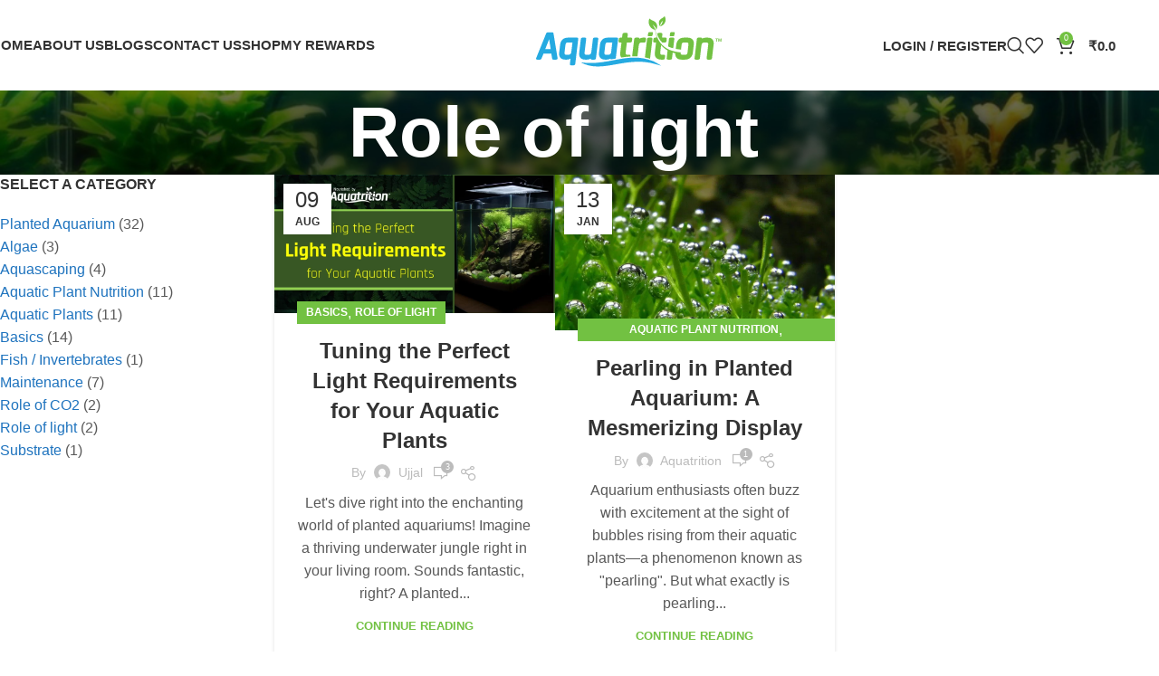

--- FILE ---
content_type: image/svg+xml
request_url: https://www.aquatrition.in/wp-content/uploads/2021/02/Logo_Color-min.svg
body_size: 2500
content:
<?xml version="1.0" encoding="UTF-8"?> <svg xmlns="http://www.w3.org/2000/svg" xmlns:v="https://vecta.io/nano" width="625.757" height="196.362" viewBox="0 0 16923 5310" shape-rendering="geometricPrecision" text-rendering="geometricPrecision" image-rendering="optimizeQuality" fill-rule="evenodd"><defs><style>@font-face{font-family:"Arial";font-variant:normal;font-weight:700;src:url(#A) format(svg)}</style><font id="A" font-weight="700" fill-rule="nonzero"><glyph unicode="\u0054" d="M234.007 0v595.006H21.997v120.983h567.998V595.006H379.006V0H234.007z"></glyph><glyph unicode="\u004D" d="M71.003 0v715.99H288.16l128.33-488.333L543.327 715.99h217.679V0h-134l-.5 563.666L485.34 0H346.01L205.504 563.666 205.003 0h-134z"></glyph></font></defs><path d="M15036 1961h-232c-39 0-71 11-97 34-25 23-41 54-45 93l-210 1750c0 8-1 14-1 21 0 29 9 53 25 72 17 19 40 30 69 34 6 0 13 1 20 1h231c39 0 71-12 97-35s41-54 46-92l142-1188c20-166 108-248 266-248h173c72 0 121 16 150 48 28 33 38 86 29 159l-147 1228c-4 39 3 70 24 93 20 23 50 35 88 35h232c39 0 72-11 98-34 27-23 43-54 48-93l149-1243c11-99 9-187-8-265-18-80-50-148-98-204s-110-98-184-126c-73-27-158-40-255-40h-161c-106 0-196 18-272 56-23 11-44 24-64 38-2-23-10-44-25-60-16-19-39-30-68-33-7-1-13-1-20-1zm-4732-496h310c33 0 54 27 48 59l-47 240c-6 33-38 59-71 59h-310c-33 0-55-26-48-59l46-240c7-32 39-59 72-59zm1999 0h297c33 0 54 27 48 59l-45 240c-6 33-38 59-71 59h-296c-33 0-55-26-49-59l45-240c7-32 38-59 71-59zm-1417-212v1l5 14h-2c43 244 155 1866 2290 2039h9l-2 13c-5 40-4 74 1 102 4 24 12 43 24 57s29 24 51 32c27 8 60 13 100 13h224c70 0 123-16 158-48 36-32 58-84 67-156l85-714c8-71-1-123-29-155-27-32-76-48-147-48h-224c-75 0-129 15-161 44-15 14-28 34-39 58-11 27-20 62-25 102l-53 445c-173-14-332-36-478-64l47-393c11-98 35-186 72-263 37-79 88-147 151-203 63-57 136-99 219-127 81-28 170-41 268-41h324c97 0 182 13 256 41 76 27 139 70 190 126 51 57 87 125 106 204 19 77 22 165 10 264l-87 735c-12 97-37 184-74 262-38 78-89 146-154 203-64 57-138 100-220 128l-15-61 15 61c-81 28-170 42-267 42h-323c-200 0-349-57-447-170-50-58-84-126-103-205-14-60-19-128-15-201-73-15-152-35-234-60l-61 509c-2 17-5 33-11 47-7 19-18 35-32 48-14 12-30 21-49 26-14 4-29 6-46 6h-236c-38 0-68-12-88-35-21-23-29-54-24-93l84-705c-206-115-412-273-593-489l-81 676c-8 71 2 123 31 155 11 12 25 21 42 29 18 8 40 14 66 17 14 2 30 3 48 3h144c87 0 125 42 115 127l-23 191c-4 39-21 70-49 93-26 20-58 31-96 31h-199c-198 0-349-55-451-165-103-111-143-265-120-463l112-935h-148c-43 0-73-11-92-32-11-13-18-28-21-46l65-18-65 17c-2-13-2-28 0-45l23-191c5-39 20-70 45-93 26-23 59-34 97-34h149l5-47c-65-193-115-410-144-654-510-138-710-630-517-1051 137 147 264 168 428 260 260 145 365 443 193 783-14-87-42-180-82-241-67-105-165-163-223-266 5 141 147 238 231 508zm429-328c92-108 245-381 235-495-152 129-231 295-235 495zm-2 13c-189-274-130-541 78-687 128-90 232-118 332-251 207 350 57 804-410 938zM7790 2403h-149c-42 0-73-11-91-32-11-13-18-28-21-46l64-18-64 17c-2-13-2-28 0-45l22-191c5-39 20-70 46-93s58-34 97-34h149l36-304c10-84 59-127 146-127h232c84 0 122 43 112 128l-37 303h318c7 0 14 0 21 1 14 1 26 5 37 9 13 6 23 13 32 23 22 23 31 55 26 94l-23 191c-5 39-21 70-49 93-26 20-58 31-97 31h-317l-110 917c-9 71 2 123 31 155 10 12 24 21 41 29 19 8 41 14 66 17 15 2 31 3 49 3h143c87 0 126 42 116 127l-3 26c-281 18-559 54-837 99-87-109-120-255-98-438l112-935zm971 1267l189-1582c5-39 20-70 46-93s58-34 97-34h232c6 0 13 0 19 1 29 3 52 14 69 33 16 18 24 41 25 68 21-14 43-28 67-40 42-21 86-36 132-47 46-10 92-15 140-15h136c7 0 13 0 20 1 29 3 52 14 68 33 17 19 25 43 25 73 0 6 0 13-1 20l-23 191c-5 42-20 74-47 97-28 23-61 32-100 27h-215c-83 0-146 21-189 62-45 44-73 113-84 208l-120 1001c-163-9-325-10-486-4zm1164 91l200-1673c5-38 19-69 43-92l42 45-42-44c26-24 58-36 96-36h235c7 0 13 0 20 1 13 1 25 5 37 10 12 6 23 13 32 23 20 24 28 55 23 93l-209 1751c-2 16-5 31-10 45-158-51-314-91-467-123zm1115-2144c19-58 65-87 137-87h232c85 0 122 43 112 128l-36 303h318c7 0 14 0 21 1 13 1 25 5 36 9 13 6 24 13 33 23 21 23 30 55 25 94l-22 191c-5 39-22 70-50 93-25 20-57 31-96 31h-248c-273-264-398-557-462-786zm1000 1150l81-679c5-38 19-69 43-92l42 45-41-44c25-24 57-36 95-36h235c7 0 13 0 20 1 13 1 26 5 37 10 13 6 23 13 32 23 20 24 28 55 24 93l-102 846c-175-46-329-103-466-167z" fill="#72c142"></path><path d="M6849 3276l104-873h-413c-70 0-123 16-158 48-36 33-58 86-67 159l-84 706c-2 18-3 34-3 49 0 49 11 86 32 111s56 40 102 45c13 2 28 3 44 3h177c82 0 144-20 186-59 43-39 70-103 80-189zm-2781 933c1970 1101 4029-590 6720 139l604 170c-52-57-598-362-708-407-2346-943-4073 478-6616 98zm2377-243h-143c-200 0-349-57-447-170-50-58-84-126-102-205-18-76-22-163-10-260l88-736c11-98 36-186 72-263 38-79 88-147 151-203 64-57 137-99 219-127 81-28 170-41 268-41h824c7 0 14 0 21 1 30 3 53 14 70 33s26 43 26 73c0 6 0 13-1 20l-209 1751c-1 9-3 18-6 27l-209 39-231 44c-7-5-14-11-20-18-15-16-23-36-25-60-20 15-41 27-64 39-76 37-166 56-272 56zm-1807 0h-165c-195 0-340-57-434-169-46-57-79-125-96-204-16-77-19-165-7-262l148-1243c5-39 20-70 46-93s58-34 97-34h231c7 0 14 0 20 1 29 3 52 14 69 33 16 19 25 43 25 73 0 6-1 13-1 20l-147 1228c-9 74 1 127 28 159 28 33 77 49 147 49h176c83 0 145-20 187-59 43-39 70-103 80-189l142-1188c4-39 20-70 45-93 26-23 59-34 97-34h232c7 0 14 0 21 1 14 1 26 5 37 9 12 6 23 13 32 23 22 23 31 55 26 94l-209 1751c-5 39-21 70-48 93-26 23-59 34-99 34h-231c-39 0-68-12-89-35-14-16-22-36-24-60-20 14-42 27-65 39-75 37-166 56-271 56zm-1439 518h1zm-394-518h-136c-199 0-348-57-447-170-49-58-84-126-102-205-18-76-22-163-10-260l88-736c12-98 36-186 72-263 38-79 88-147 152-203 63-57 136-99 219-127 80-28 170-41 268-41h823c7 0 15 0 22 1 29 3 52 14 69 33 18 19 27 43 26 73 0 6 0 13-1 20l-271 2269c-5 40-21 71-48 94-26 22-59 33-98 33h-232c-7 0-13 0-20-1-29-3-52-14-68-33-17-19-25-43-25-73 0-6 0-13 1-20l59-492c-22 16-45 30-69 43-77 38-168 58-272 58zm412-698l104-865h-414c-70 0-122 16-158 48-35 33-58 86-66 159l-85 706c-2 18-3 34-3 49 0 49 11 86 32 111 22 25 56 40 102 45 14 2 28 3 44 3h169c163 0 255-85 275-256zM1195 2105l-354 896h496l-142-896zM362 3966H97c-42 0-70-16-85-48-12-25-11-57 2-95l1-2 908-2241c15-35 36-62 66-81h-1c28-18 61-28 98-28h368c83 0 129 38 138 113l372 2240c5 38-3 71-23 97-23 30-55 45-97 45h-261c-40 0-69-11-88-32-9-11-16-24-21-40-3-12-6-26-7-41l-74-428H681l-178 432c-12 32-29 57-50 75-27 23-57 34-91 34z" fill="#25aae1"></path><text x="16305" y="2326" font-weight="700" font-size="450.733" font-family="Arial" fill="#72c142">TM</text></svg> 

--- FILE ---
content_type: image/svg+xml
request_url: https://www.aquatrition.in/wp-content/uploads/2021/02/Logo_White-min.svg
body_size: 2405
content:
<?xml version="1.0" encoding="UTF-8"?> <svg xmlns="http://www.w3.org/2000/svg" xmlns:v="https://vecta.io/nano" width="625.757" height="196.362" viewBox="0 0 16862 5291" shape-rendering="geometricPrecision" text-rendering="geometricPrecision" image-rendering="optimizeQuality" fill-rule="evenodd"><defs><style>@font-face{font-family:"Arial";font-variant:normal;font-weight:700;src:url(#A) format(svg)}</style><font id="A" font-weight="700" fill-rule="nonzero"><glyph unicode="\u0054" d="M234.007 0v595.006H21.997v120.983h567.998V595.006H379.006V0H234.007z"></glyph><glyph unicode="\u004D" d="M71.003 0v715.99H288.16l128.33-488.333L543.327 715.99h217.679V0h-134l-.5 563.666L485.34 0H346.01L205.504 563.666 205.003 0h-134z"></glyph></font></defs><path d="M14982 1954h-231c-39 0-71 11-97 34-25 23-41 54-45 92l-209 1745c0 7-1 14-1 20 0 29 8 53 25 72s39 30 68 33c7 1 13 1 20 1v1h231c39 0 71-12 97-35 25-23 40-54 45-92l141-1184c20-165 109-247 266-247h172c71 0 121 16 149 49 28 32 38 85 29 158l-146 1224c-4 38 3 69 24 92 20 23 49 35 88 35h231c39 0 72-12 98-34 27-23 43-54 47-93l148-1239c12-98 10-186-7-263-18-80-51-148-98-203-48-56-109-98-184-126-72-27-157-40-253-40h-161c-105 0-195 18-271 55-22 12-44 25-64 39-2-24-10-44-24-60-17-19-40-30-68-33-7-1-13-1-20-1zm-4715-495h309c32 0 54 27 48 60l-47 238c-6 33-38 60-71 60h-309c-33 0-54-27-48-60l46-238c7-33 39-60 72-60zm1992 0h295c33 0 55 27 49 60l-45 238c-6 33-38 60-71 60h-295c-33 0-55-27-49-60l45-238c6-33 38-60 71-60zm-1412-210l4 15-1-1c42 243 154 1860 2281 2032v1l9-1-1 13c-5 40-5 74 0 102 5 24 13 43 25 56 11 14 28 25 51 32 26 9 59 13 99 13h223c70 0 123-16 158-48s57-84 66-155l85-711c8-72-1-123-29-155-27-32-76-48-146-48h-224c-74 0-128 15-160 44-15 15-28 34-39 58h1c-12 27-21 61-25 101l-53 444c-173-14-331-36-477-64l46-391c12-98 36-185 73-262 37-79 87-147 150-203s136-99 218-127c81-27 170-40 268-40h322c97 0 182 13 255 40 76 28 139 70 190 126 51 57 86 125 105 204 19 77 22 164 11 262l-88 733c-11 97-36 184-73 261-38 78-89 146-154 203-64 56-137 99-219 127l-15-61 15 61c-80 28-169 42-266 42h-322c-199 0-347-57-445-170-50-57-84-125-102-203-15-61-20-128-15-201-73-16-152-35-234-60l-60 507c-2 17-6 33-11 47-8 19-18 35-32 48-14 12-30 21-49 26-14 3-29 5-46 5l-1 1h-234c-39 0-68-12-88-35-21-23-28-54-24-92l84-703c-206-115-411-272-591-488l-80 674c-9 71 1 123 30 154 11 12 25 22 42 29 18 9 40 14 65 17 15 2 31 3 49 3h143c87 0 125 42 115 127l-23 190c-4 39-21 70-49 92-26 21-58 32-96 32h-198c-198 0-348-55-450-165-103-110-142-264-119-461l112-932h-148c-42 0-73-11-92-32-10-12-17-28-20-46l64-17-64 17c-2-14-2-29 0-45l22-191c5-38 20-69 46-92 25-23 58-34 96-34h148l6-47c-66-192-115-408-144-652-508-137-708-627-515-1046 136 146 263 166 426 258 259 144 364 442 192 781-14-87-41-179-81-241-67-105-165-162-222-265 5 141 146 238 230 507zm428-327c91-108 244-380 234-494-152 129-231 294-234 494zm-3 13c-189-274-130-539 78-685 128-90 231-117 331-250 206 349 57 801-409 935zM7762 2394h-148c-42 0-73-11-92-32-11-12-17-28-20-46l64-17-64 17c-2-14-2-29 0-45l22-191c5-38 20-69 46-92 25-23 58-34 96-34h148l36-303c10-84 59-126 146-126h231c84 0 122 42 112 127l-37 302h317c7 0 14 0 21 1 13 1 26 5 36 9 13 6 24 13 33 23 21 23 30 54 25 94l-22 190c-5 39-21 69-49 92-26 21-58 31-97 31h-316l-109 914c-9 71 1 123 30 154 11 12 25 22 42 29 18 9 40 14 65 17 15 2 31 3 49 3h142c88 0 126 42 116 127l-3 26c-280 18-557 53-834 98-87-108-120-253-98-436l112-932zm968 1263l188-1577c5-38 20-69 46-92 25-23 58-34 96-34h231c7 0 13 0 20 1 29 3 51 14 68 33 16 18 24 41 25 68 21-15 43-28 67-40 42-21 86-36 132-47 45-10 91-15 139-15h135c7 0 14 0 20 1 29 3 52 14 68 33 17 19 25 43 25 72 0 7 0 13-1 21l-23 190c-5 42-20 74-47 96-28 24-61 33-99 27h-215c-83 0-145 21-188 62-45 44-73 113-84 207l-119 998c-163-9-324-10-484-4zm1159 91l200-1668c4-38 18-68 43-91l41 45-41-45c25-23 57-35 95-35h234c7 0 13 0 20 1 13 1 25 5 37 10 12 6 23 13 32 23 20 23 28 54 23 93l-208 1744c-2 16-6 32-11 45-157-50-312-91-465-122zm1111-2137c19-57 65-86 137-86h231c84 0 122 42 112 127l-36 302h316c7 0 14 0 21 1 14 1 26 5 36 9h1c12 6 23 13 32 23 22 23 30 54 25 94l-22 190c-5 39-21 69-49 92-26 21-58 31-97 31h-247c-271-262-396-555-460-783zm997 1146l81-677c4-38 18-68 43-91l41 45-41-45c25-23 57-35 95-35h234c7 0 13 0 20 1 13 1 25 5 37 10 12 6 23 13 32 23 20 23 28 54 23 93l-101 843c-174-46-328-103-464-167zm-5173 507l104-870h-411c-70 0-123 16-158 48-36 33-58 86-66 159l-85 703c-2 17-3 34-3 49 0 49 11 86 32 110 22 25 56 40 102 46 13 1 28 2 44 2h176c82 0 144-19 186-58 42-40 69-103 79-189zm-2771 929c1963 1098 4015-587 6696 139l602 170c-51-57-595-361-706-406-2337-939-4058 476-6592 97zm2369-241h-143c-199 0-347-57-445-170-50-57-84-125-102-203-18-77-21-164-10-260l88-733c11-98 35-185 72-262 37-79 87-147 151-203 63-56 135-99 218-127 80-27 169-40 267-40h821c7 0 14 0 21 1 29 3 52 14 69 32 18 20 26 44 26 74 0 6 0 13-1 20l-208 1744c-2 9-3 18-6 27l-208 39-230 44c-8-5-15-11-21-18-14-16-22-36-24-60-20 15-42 27-65 39-75 37-165 56-270 56zm-1801 0h-165c-194 0-338-57-431-169-47-56-79-124-96-203-17-77-19-164-8-261l149-1239c4-38 19-69 45-92s58-34 96-34h231c7 0 13 0 20 1 29 3 52 14 68 33 17 19 25 43 25 72 0 7 0 13-1 21l-146 1223c-9 73 1 126 28 159 28 32 76 48 146 48h176c82 0 144-19 186-58 43-40 69-103 80-189l141-1184c5-38 20-69 46-92 25-23 58-34 96-34h231c7 0 14 0 21 1 13 1 26 5 36 9 13 6 24 13 33 23 21 23 30 54 25 94l-208 1744c-5 39-21 70-48 93-26 22-59 34-98 34h-231c-38 0-67-12-88-35-14-16-22-36-24-60-20 14-41 27-64 39-76 37-166 56-271 56zm-1433 516zm-393-516h-136c-198 0-347-57-445-170-49-57-83-125-102-203-18-77-21-164-10-260l88-733c12-98 36-185 72-262 37-79 88-147 151-203s136-99 218-127c80-27 170-40 267-40h821c7 0 14 0 21 1 29 3 52 14 69 32 18 20 27 44 27 74 0 6-1 13-2 20l-270 2261c-5 39-20 70-48 93-26 22-58 33-97 33h-231c-7 0-14 0-20-1-29-3-52-15-68-33-17-19-25-43-25-72 0-7 0-14 1-21l58-489c-21 15-44 29-68 41-77 39-167 59-271 59zm411-695l103-863h-412c-70 0-122 16-158 48-35 33-57 86-66 159l-84 703c-2 17-3 34-3 49 0 49 10 86 32 110 21 25 55 40 102 46 13 1 27 2 43 2h169c162 0 253-85 274-254zM1191 2098l-353 893h494l-141-893zM360 3952H97c-42 0-70-16-85-48-12-25-11-57 2-94l1-3 905-2232c14-35 36-62 65-81 28-19 60-28 97-28h367c83 0 129 38 137 112l371 2232c5 39-3 71-23 97-23 30-55 45-97 45h-260c-40 0-69-11-87-32-10-11-17-24-21-40-4-12-6-25-7-41l-74-426H678l-177 430c-12 32-28 57-50 75-26 22-56 34-91 34z" fill="#fefefe"></path><text x="16246" y="2318" font-weight="700" font-size="449.109" font-family="Arial" fill="#fefefe">TM</text></svg> 